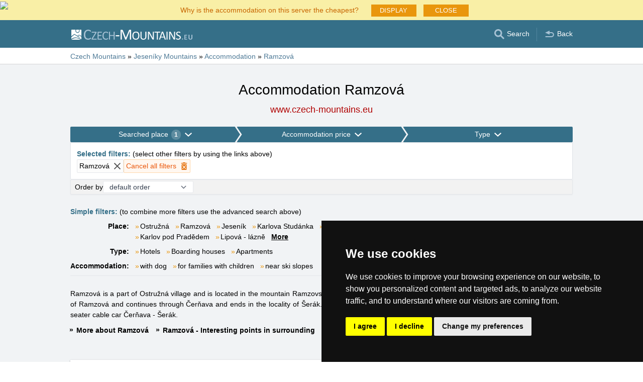

--- FILE ---
content_type: text/html; charset=UTF-8
request_url: https://www.czech-mountains.eu/accommodation/ramzova.htm
body_size: 11009
content:
<!doctype html>
<html >
<head>
	<meta charset="UTF-8">
	<title>Accommodation Ramzová</title>
			<meta name="robots" content="ALL,FOLLOW">
	
		<meta name="viewport" content="width=device-width, user-scalable=no, initial-scale=1.0, maximum-scale=1.0, minimum-scale=1.0">
	
	<meta http-equiv="X-UA-Compatible" content="ie=edge">
	<meta name="theme-color" content="#356f88">
	<meta name="ahrefs-site-verification" content="88086b78404b94e4640deb3c2b7ef46521ec2857e9d5ab54a45c6528ef88622b">
	<meta name="referrer" content="unsafe-url">

	
			<link rel="canonical" href="/accommodation/ramzova.htm">
	
	
			<meta name="csrf-token" content="AQSX7esRMUrlFUZ9aOTeCOLNOfGoqzkrL9ajg0cz">
	 
	
						<meta name='referrer' content='unsafe-url'>
					<meta name='keywords' content='Accommodation, Czech mountains, in Czech mountains, Ramzová, in Ramzová, Hotel, Hotels, Boarding house, Boarding houses, Apartments'>
					<meta name='description' content="Accommodation Ramzová. The database contains direct contacts to owners of accommodation in Ramzová. Reservations are passed without any middleman and commission!"/>
			
	
	
	
	
	
		
		
		
		
		
					<link rel="stylesheet" type="text/css" href="/share/css/design3R.css?v=11">
			<link rel="stylesheet" type="text/css" href="/share/csscolor/cz/color-design3R.css?v=10">
							<link rel="stylesheet" type="text/css" href="/share/css/katalog.css?v=9">
					<link rel="stylesheet" type="text/css" href="/share/css/vypis.css?v=14">
					<link rel="stylesheet" type="text/css" href="/share/csscolor/cz/color-katalog.css?v=9">
					<link rel="stylesheet" type="text/css" href="/share/csscolor/cz/color-vypis.css">
					<link rel="stylesheet" type="text/css" href="/share/imageGalerry/PhotoSwipe/photoswipe.css">
					<link rel="stylesheet" type="text/css" href="/share/imageGalerry/PhotoSwipe/default-skin/default-skin.css">
					<link rel="stylesheet" type="text/css" href="/share/css/jquery.simple-popup.min.css">
					<link rel="stylesheet" type="text/css" href="/share/filter/tailwind.css?v=5">
					<link rel="stylesheet" type="text/css" href="/share/css/list.css">
		
				
					<link rel="stylesheet" type="text/css" href="/share/csscolor/cz/color-browser-update.css">
			<link rel="stylesheet" type="text/css" href="/share/css/browser-update.css">
			<script type="text/javascript" language="javascript" src="/share/js/browser-update.js"></script>
		
		
		<script type="text/javascript">
							window.status = "www.czech-mountains.eu";
										var domainSite = "www.czech-mountains.eu";
					</script>
		<script>
            function tag(key, value) {}
    </script>

					<script  type="text/javascript" src="/share/jquery-3.3.1.min.js"></script>
					<script  type="text/javascript" src="/share/info.js"></script>
					<script  type="text/javascript" src="/share/imageGalerry/PhotoSwipe/photoswipe.min.js"></script>
					<script  type="text/javascript" src="/share/imageGalerry/PhotoSwipe/photoswipe-ui-default.min.js"></script>
					<script  type="text/javascript" src="/share/js/hotel-list-ctrl.js?v=2"></script>
					<script  type="text/javascript" src="/share/js/jquery.simple-popup.min.js"></script>
		
					<script  type="text/javascript" src="/share/briefcase_klient_3R.js?v=1" async></script>
					<script  type="text/javascript" src="/share/js/searchWrap.js" async></script>
		
					<script type="text/javascript" src="/share/filter/main.js?v=5" defer></script>
		
		
		
		
					
	<script type="text/javascript" src="/share/cookies/ep-cookie-consent.js"></script>
</head>

<body class="theme-cz">
<div id="pageLayout">
	<div class="ga"> 
		<!-- České hory - Slovenské hory - Chorvatské - Alpské - Italské --><script type="text/javascript">
document.write ('<img src="https://toplist.cz/dot.asp?id=25729&http='+escape(document.referrer)+'" width="1" height="1" border="0">');
</script><noscript><img src="https://toplist.cz/dot.asp?id=25729" width="1" height="1" border="0"></noscript><img src="https://toplist.sk/dot.asp?id=1048839" width="1" height="1" border="0"><script async src="https://www.googletagmanager.com/gtag/js?id=UA-47158562-3"></script>
<script>
  window.dataLayer = window.dataLayer || [];
  function gtag(){dataLayer.push(arguments);}

  // https://developers.google.com/tag-platform/devguides/consent#gtag.js
  gtag("consent", "default", {
      "ad_storage": epCookieConsent.allowsTargetingCookies() ? "granted" : "denied",
      "analytics_storage": epCookieConsent.allowsTrackingCookies() ? "granted" : "denied"
  });

  gtag('js', new Date());

  gtag('config', 'AW-1071172414');
  gtag('config', 'UA-47158562-3'); // czech-mountains.eu
</script>
<script type="text/plain" cookie-consent="tracking">
	gtag("consent", "update", {"analytics_storage": "granted"});
</script>
<script type="text/plain" cookie-consent="targeting">
    gtag("consent", "update", {"ad_storage": "granted"})
</script>
	</div>
	<div id="page">
											 
			<div class="prmT prmT-wrap">
	<div class="prmT-cont width-limit">
		<a class="prm-text"
		   onclick="event.preventDefault(); document.querySelector('.prm-layer').classList.toggle('block-visible'); document.querySelector('.prm-cont').classList.toggle('block-visible');">Why is the accommodation on this server the cheapest?</a>
		<a class="prm-text mobile"
		   onclick="event.preventDefault(); document.querySelector('.prm-layer').classList.toggle('block-visible'); document.querySelector('.prm-cont').classList.toggle('block-visible');">Why is our server the cheapest?</a>
		<a class="buttonP"
		   onclick="event.preventDefault(); document.querySelector('.prm-layer').classList.toggle('block-visible'); document.querySelector('.prm-cont').classList.toggle('block-visible');">DISPLAY</a>
		<a class="buttonP"
		   onclick="event.preventDefault();document.querySelectorAll('.prmT').forEach((element) => element.classList.add('prmT-unvisible')); setCookie('promoBar', 'hidden', '180')">CLOSE</a>
		<a class="mobile" onclick="event.preventDefault();document.querySelectorAll('.prmT').forEach((element) => element.classList.add('prmT-unvisible')); setCookie('promoBar', 'hidden', '180')">
			<img src="/share/img/prm/krizek-orange.svg" alt="X">
		</a>
	</div>
</div>
			<div class="prm-layer"
	 onclick="event.preventDefault(); document.querySelector('.prm-layer').classList.toggle('block-visible'); document.querySelector('.prm-cont').classList.toggle('block-visible');"></div>
<div class="prm-cont">
	<div class="prm-cont-top"><a
				onclick="event.preventDefault(); document.querySelector('.prm-layer').classList.toggle('block-visible'); document.querySelector('.prm-cont').classList.toggle('block-visible');"></a>
	</div>
	<div class="prm-cont-bottom">
		<div class="prm-cont-top-nadpis">Why is the accommodation on our servers the cheapest?</div>
		<div class="prm-cont-top-text">
			<ul>
				<li><span class="nadpis server-text-color">Always only one offer and no commission</span>
					We do not compare prices from a number of booking sites, we always offer only one price with no commission!
				</li>
				<li><span class="nadpis server-text-color">The presentations are created directly by the property owners</span>
					The offer and price are always provided by the property owner, including discounts and last minute.
				</li>
				<li><span class="nadpis server-text-color">Lowest possible price</span>
					If you find a lower price on other sites, simply ask the owner for a stay at this price.
					<br><br><b>Always inform the owner that you are contacting him via the server
						Czech mountains</b>.</li>
				<li><span class="nadpis server-text-color">Trusted European brand</span>
					Server Czech mountains
					has been operating since 1999, founded by European company eProgress Ltd.
				</li>
				<li><span class="nadpis server-text-color">Wide choice of accommodation</span>
					Projects of eProgress currently represent more than 17 thousand accommodation capacities in the Czech mountains, Slovakia, Croatia, the Alps or Italy.
				</li>
				<li><span class="nadpis server-text-color">Direct contact guest - property owner</span>
					eProgress is the European Union's leading promoter of direct contact between the guest and the property owner - accommodation with no commission.
				</li>
				<li><span class="nadpis server-text-color">Well-arranged sites with high traffic</span>
					During the 26 years server Czech mountains has become modern, user-friendly website, which serve thousands of users every day (no operators, no unnecessary intermediary between you and the property owner).
				</li>
			</ul>
		</div>
	</div>
</div>		
		<div id="header-wrap" class="header-background header-wrap-color">
			<div id="header-1000" class="width-limit">
				<div id="header">
					<div id="header-left">
			<a href="https://www.czech-mountains.eu/" title="Czech Mountains - accommodation without commission"><img src="/share/img/header/cz/logo_EN.svg" onerror="this.onerror=null; this.src='/share/img/header/cz/logo_EN.gif'" alt="Czech Mountains - accommodation without commission" title="Czech Mountains - accommodation without commission" height="20" width="241"></a>
	</div>
<div id="header-right" class="header-background"><ul>
			<li class='searchIcon'><a href='#'><img src='/share/img/menu/cz/search.svg' onerror="this.onerror=null; this.src=''" width='20' height='20' alt=''><span class='media-80less-inline media-60plus-only'> Search</span></a></li><li class='separator header-separator-color '>&nbsp;</li><li class='return-back-icon'><a href='https://www.czech-mountains.eu/jeseniky-en/'><img src='/share/img/header/cz/back.svg' onerror="this.onerror=null; this.src='/share/img/header/cz/back.gif'" width='20' height='20' alt=''><span class='media-60plus-only'> Back</span></a></li>
		</ul></div>
				</div>
			</div>
		</div>

		
					<div id="search-wrap"><form method="get" action="https://www.czech-mountains.eu/search/fulltext" class="search-form width-limit" target="_blank"><div class="search-bar"><input type="text" name="q" value="" title="search" placeholder="Search accommodation and other information" autocomplete="off"><input type="submit" title="Search" value="Search"></div><div class="search-servers-title">SEARCH THROUGH</div><div class="search-often-title">MOST SEARCHED</div><div class="search-servers"><div class="input-container"><input name="serverToSearch" id="all" value="all" class="serversRadio" type="radio" ><label for="all">All servers</label></div><div class="input-container"><input name="serverToSearch" id="ceskehory" value="ceskehory" class="serversRadio" type="radio"  checked ><label for="ceskehory">Czech-Mountains.eu</label></div><div class="input-container"><input name="serverToSearch" id="slovenske" value="slovenske" class="serversRadio" type="radio" ><label for="slovenske">Slovakian-Mountains.eu</label></div><div class="input-container"><input name="serverToSearch" id="chorvatske" value="chorvatske" class="serversRadio" type="radio" ><label for="chorvatske">Croatian-Adriatic.eu</label></div></div><div class="search-often"><div id="queries"><a href="https://www.czech-mountains.eu/accommodation-in-mountains/mountains.html" target="_blank">Accommodation</a><a href="https://www.czech-mountains.eu/cottages/mountains.html" target="_blank">Cottages</a><a href="https://www.czech-mountains.eu/snow-forecast/" target="_blank">Snow</a><a href="https://www.czech-mountains.eu/search/fulltext?q=Webcams&amp;serverToSearch=ceskehory" target="_blank">Webcams</a><a href="https://www.czech-mountains.eu/search/fulltext?q=View+tower&amp;serverToSearch=ceskehory" target="_blank">View tower</a><a href="https://www.czech-mountains.eu/search/fulltext?q=Waterfalls&amp;serverToSearch=ceskehory" target="_blank">Waterfalls</a><a href="https://www.czech-mountains.eu/search/fulltext?q=Weather&amp;serverToSearch=ceskehory" target="_blank">Weather</a></div></div></form></div>
		
		<div id="drobky-wrap" class="drobky-wrap-color">
						<div id="drobky" class="width-limit"
									vocab="http://schema.org/" typeof="BreadcrumbList"
				>
				<span  property="itemListElement" typeof="ListItem">
				<a href="https://www.czech-mountains.eu/"  title="Czech Mountains - accommodation without commission"  property="item" typeof="WebPage"><span property="name">Czech Mountains</span></a>
				<meta property="position" content="1"/>
			</span>
			
			
							<span class="drobky-next">&raquo;</span>
									
			<span  property="itemListElement" typeof="ListItem">
				<a href="https://www.czech-mountains.eu/jeseniky-en/"  property="item" typeof="WebPage"><span property="name">Jeseníky Mountains</span></a>
				<meta property="position" content="2"/>
			</span>
			
			
							<span class="drobky-next">&raquo;</span>
									
			<span  property="itemListElement" typeof="ListItem">
				<a href="/accommodation-in-mountains/jeseniky-en.html"  property="item" typeof="WebPage"><span property="name">Accommodation</span></a>
				<meta property="position" content="3"/>
			</span>
			
			
							<span class="drobky-next">&raquo;</span>
									
			<span  property="itemListElement" typeof="ListItem">
				<a href="/accommodation/ramzova.htm"  property="item" typeof="WebPage"><span property="name">Ramzová</span></a>
				<meta property="position" content="4"/>
			</span>
			
			
				</div>
					</div>

				<div id="content-wrap" class="">
						    <div id="content" class="width-limit">
                <div id="nadpis-wrap">
            <div id="nadpis" class="width-limit">
                <h1>Accommodation Ramzová</h1>
            </div>
            <div class="top-links">
            <a href="https://www.czech-mountains.eu" target="_blank" class="adresa" title="Czech Mountains - accommodation without commission">
            www.czech-mountains.eu
        </a>
    </div>
        </div>
                <div id="filter-form" class="min-h-[100px] mb-6 shadow-sm" data-locale="en" data-filters='{"action":"\/accommodation\/ramzova.htm","hiddenInputs":[{"name":"mutace","value":"gb"},{"name":"hory","value":"jeseniky-en"}],"categories":{"location":{"id":"location","countSelected":1,"areas":[{"region":{"name":"Area Hrub\u00fd Jesen\u00edk Mountains","key":8},"cities":[{"id":"2843","seostring":"bridlicna","name":"B\u0159idli\u010dn\u00e1","isTop":false},{"id":"1076","seostring":"ceska-ves","name":"\u010cesk\u00e1 Ves","isTop":false},{"id":"577","seostring":"hanusovice","name":"Hanu\u0161ovice","isTop":false},{"id":"57","seostring":"jesenik","name":"Jesen\u00edk","isTop":false},{"id":"58","seostring":"karlov-pod-pradedem","name":"Karlov pod Prad\u011bdem","isTop":true},{"id":"281","seostring":"karlova-studanka","name":"Karlova Stud\u00e1nka","isTop":true},{"id":"61","seostring":"lipova-lazne","name":"Lipov\u00e1 - l\u00e1zn\u011b","isTop":true},{"id":"675","seostring":"ludvikov-pod-pradedem","name":"Ludv\u00edkov pod Prad\u011bdem","isTop":false},{"id":"96","seostring":"mala-moravka","name":"Mal\u00e1 Mor\u00e1vka","isTop":true},{"id":"216","seostring":"ostruzna","name":"Ostru\u017en\u00e1","isTop":true},{"id":"2276","seostring":"petrov-nad-desnou","name":"Petrov nad Desnou","isTop":false},{"id":"202","seostring":"ramzova","name":"Ramzov\u00e1","isTop":true},{"id":"200","seostring":"rymarov","name":"R\u00fdma\u0159ov","isTop":false},{"id":"366","seostring":"sucha-rudna","name":"Such\u00e1 Rudn\u00e1","isTop":false},{"id":"67","seostring":"sumperk","name":"\u0160umperk","isTop":false},{"id":"271","seostring":"svetla-hora","name":"Sv\u011btl\u00e1 Hora","isTop":false},{"id":"245","seostring":"velke-losiny","name":"Velk\u00e9 Losiny","isTop":true},{"id":"3100","seostring":"vikyrovice","name":"Vik\u00fd\u0159ovice","isTop":false},{"id":"610","seostring":"vojtiskov","name":"Vojt\u00ed\u0161kov","isTop":false},{"id":"234","seostring":"vrbno-pod-pradedem","name":"Vrbno pod Prad\u011bdem","isTop":true}]},{"region":{"name":"Area Rychleby Mountains, Kralick\u00fd Sn\u011b\u017en\u00edk","key":7},"cities":[{"id":"54","seostring":"cerna-voda","name":"\u010cern\u00e1 Voda","isTop":true},{"id":"856","seostring":"cervena-voda","name":"\u010cerven\u00e1 Voda","isTop":false},{"id":"1244","seostring":"dolni-morava","name":"Doln\u00ed Morava","isTop":true},{"id":"576","seostring":"hanusovice","name":"Hanu\u0161ovice","isTop":false},{"id":"2047","seostring":"moravsky-karlov","name":"Moravsk\u00fd Karlov","isTop":false},{"id":"2653","seostring":"nova-seninka","name":"Nov\u00e1 Seninka","isTop":false},{"id":"254","seostring":"vojtiskov","name":"Vojt\u00ed\u0161kov","isTop":false}]},{"region":{"name":"Area N\u00edzk\u00fd Jesen\u00edk Mountains","key":6},"cities":[{"id":"2842","seostring":"bridlicna","name":"B\u0159idli\u010dn\u00e1","isTop":false},{"id":"315","seostring":"rymarov","name":"R\u00fdma\u0159ov","isTop":true}]}],"place":{"selected":"ramzova"},"selected":[{"key":"place","value":"ramzova","text":"Ramzov\u00e1","defaultValue":null}],"nav":{"long":"Searched place","short":"Location"},"placeholder":"Search location","noResultsFor":"No results for "},"price":{"id":"price","countSelected":0,"label":"Price of bed without boarding","priceFrom":{"label":"From","type":"select","options":[{"text":"unlimited","value":0},{"text":"From 100 CZK","value":100},{"text":"From 200 CZK","value":200},{"text":"From 300 CZK","value":300},{"text":"From 400 CZK","value":400},{"text":"From 500 CZK","value":500},{"text":"From 600 CZK","value":600},{"text":"From 800 CZK","value":800},{"text":"From 1000 CZK","value":1000},{"text":"From 1200 CZK","value":1200},{"text":"From 1500 CZK","value":1500}],"name":"cena1luzko_od","id":"priceFrom","selected":{"text":"unlimited","value":0}},"priceTo":{"label":"To","type":"select","options":[{"text":"unlimited","value":0},{"text":"To 100 CZK","value":100},{"text":"To 200 CZK","value":200},{"text":"To 300 CZK","value":300},{"text":"To 400 CZK","value":400},{"text":"To 500 CZK","value":500},{"text":"To 600 CZK","value":600},{"text":"To 800 CZK","value":800},{"text":"To 1000 CZK","value":1000},{"text":"To 1200 CZK","value":1200},{"text":"To 1500 CZK","value":1500}],"name":"cena1luzko_do","id":"priceTo","selected":{"text":"unlimited","value":0}},"nav":{"long":"Accommodation price","short":"Price"},"season":{"label":"Season","type":"select","options":[{"text":"off season","value":"mimo"},{"text":"summer","value":"leto"},{"text":"winter","value":"zima"}],"name":"sezona","id":"season","selected":{"text":"winter","value":"zima"}},"selected":[]},"type":{"id":"type","countSelected":0,"accommodationTypes":{"label":"Type","checkboxes":[{"label":"Hotel","value":1},{"label":"Apartments","value":8},{"label":"Mountain cottage","value":6},{"label":"Recreation centre","value":5},{"label":"Private accommodation","value":10},{"label":"Boarding house","value":2},{"label":"Cottage","value":7},{"label":"Autocamping","value":9}],"checked":[]},"accommodationWith":{"checkboxes":[{"label":"Accommodation with dog","value":1},{"label":"Accommodation with indoor pool","value":2},{"label":"Accommodation with outdoor pool","value":3},{"label":"Family friendly accommodation","value":4},{"label":"Wellness accommodation","value":5},{"label":"Accommodation near ski slopes","value":6}],"checked":[]},"selected":[],"nav":{"long":"Type","short":"Type"}}},"footer":{"orderBy":{"label":"Order by","options":[{"value":"default-desc","text":"default order"},{"value":"misto-asc","text":"place A-Z"},{"value":"misto-desc","text":"place Z-A"},{"value":"druh-asc","text":"type"},{"value":"cena-asc","text":"from cheapest"},{"value":"cena-desc","text":"most expensive first"},{"value":"kapacita-asc","text":"capacity"}],"selected":"default-desc"}},"filterDescription":"Click on the above filters to finding your favorite accommodation in Jesen\u00edky Mountains","isSimpleView":false,"enabledPrefetch":true,"urlPrefetch":"\/accommodation\/count","buttons":{"cancel":{"short":"Cancel filters","long":"Cancel all filters"},"clear":"Clear","showResults":"Show results","searchAccommodation":"Search accommodation"},"selectedFilters":{"items":[{"key":"place","value":"ramzova","text":"Ramzov\u00e1","defaultValue":null}],"label":"Selected filters","secondaryLabel":"select other filters by using the links above"}}'>
		<div id="filter-skeleton" class="h-full w-full shadow-sm rounded-sm border-1">
			<div class="flex animate-pulse gap-px">
				<div class="grow bg-gray-400 h-8 rounded-sm"></div>
				<div class="grow bg-gray-400 h-8 rounded-sm"></div>
				<div class="grow bg-gray-400 h-8 rounded-sm"></div>
			</div>
			<div class="rounded-sm border border-gray-200 bg-white h-10"></div>
			<div class="rounded-sm border border-gray-200 bg-[#f2f2f2] h-8"></div>
		</div>
	</div>

	<script>
		function showMore(event) {
			event.preventDefault();
			const list = document.getElementById(event.target.dataset.key);
			list.lastChild.remove();
			list.childNodes.forEach((item) => item.classList.remove('hidden'));
		}
	</script>
	<nav class="border-b pb-2 grid sm:grid-cols-[auto_1fr] gap-x-3 gap-y-2">
		<p class="sm:col-span-2">
			<span class="font-bold text-skin-primary">Simple filters:</span> (to combine more filters use the advanced search above)
		</p>
							<div class="font-semibold shrink-0 sm:text-right">Place:</div><div class="inline-flex flex-wrap" id="place"><div class="flex-none before:mr-0.5 before:text-[#e9960c] before:content-['»'] "><a class="whitespace-nowrap mr-3" href="/accommodation/ostruzna.htm">Ostružná</a></div><div class="flex-none before:mr-0.5 before:text-[#e9960c] before:content-['»'] "><a class="whitespace-nowrap mr-3" href="/accommodation/ramzova.htm">Ramzová</a></div><div class="flex-none before:mr-0.5 before:text-[#e9960c] before:content-['»'] "><a class="whitespace-nowrap mr-3" href="/accommodation/jesenik.htm">Jeseník</a></div><div class="flex-none before:mr-0.5 before:text-[#e9960c] before:content-['»'] "><a class="whitespace-nowrap mr-3" href="/accommodation/karlova-studanka.htm">Karlova Studánka</a></div><div class="flex-none before:mr-0.5 before:text-[#e9960c] before:content-['»'] "><a class="whitespace-nowrap mr-3" href="/accommodation/sumperk.htm">Šumperk</a></div><div class="flex-none before:mr-0.5 before:text-[#e9960c] before:content-['»'] "><a class="whitespace-nowrap mr-3" href="/accommodation/velke-losiny.htm">Velké Losiny</a></div><div class="flex-none before:mr-0.5 before:text-[#e9960c] before:content-['»'] "><a class="whitespace-nowrap mr-3" href="/accommodation/dolni-morava.htm">Dolní Morava</a></div><div class="flex-none before:mr-0.5 before:text-[#e9960c] before:content-['»'] "><a class="whitespace-nowrap mr-3" href="/accommodation/ceska-ves.htm">Česká Ves</a></div><div class="flex-none before:mr-0.5 before:text-[#e9960c] before:content-['»'] "><a class="whitespace-nowrap mr-3" href="/accommodation/karlov-pod-pradedem.htm">Karlov pod Pradědem</a></div><div class="flex-none before:mr-0.5 before:text-[#e9960c] before:content-['»'] "><a class="whitespace-nowrap mr-3" href="/accommodation/lipova-lazne.htm">Lipová - lázně</a></div><div class="flex-none before:mr-0.5 before:text-[#e9960c] before:content-['»'] hidden"><a class="whitespace-nowrap mr-3" href="/accommodation/ludvikov-pod-pradedem.htm">Ludvíkov pod Pradědem</a></div><div class="flex-none before:mr-0.5 before:text-[#e9960c] before:content-['»'] hidden"><a class="whitespace-nowrap mr-3" href="/accommodation/mala-moravka.htm">Malá Morávka</a></div><div class="flex-none before:mr-0.5 before:text-[#e9960c] before:content-['»'] hidden"><a class="whitespace-nowrap mr-3" href="/accommodation/petrov-nad-desnou.htm">Petrov nad Desnou</a></div><div class="flex-none before:mr-0.5 before:text-[#e9960c] before:content-['»'] hidden"><a class="whitespace-nowrap mr-3" href="/accommodation/rymarov.htm">Rýmařov</a></div><div class="flex-none before:mr-0.5 before:text-[#e9960c] before:content-['»'] hidden"><a class="whitespace-nowrap mr-3" href="/accommodation/sucha-rudna.htm">Suchá Rudná</a></div><div class="flex-none before:mr-0.5 before:text-[#e9960c] before:content-['»'] hidden"><a class="whitespace-nowrap mr-3" href="/accommodation/svetla-hora.htm">Světlá Hora</a></div><div class="flex-none before:mr-0.5 before:text-[#e9960c] before:content-['»'] hidden"><a class="whitespace-nowrap mr-3" href="/accommodation/vikyrovice.htm">Vikýřovice</a></div><div class="flex-none before:mr-0.5 before:text-[#e9960c] before:content-['»'] hidden"><a class="whitespace-nowrap mr-3" href="/accommodation/vrbno-pod-pradedem.htm">Vrbno pod Pradědem</a></div><div class="flex-none before:mr-0.5 before:text-[#e9960c] before:content-['»'] hidden"><a class="whitespace-nowrap mr-3" href="/accommodation/cerna-voda.htm">Černá Voda</a></div><div class="flex-none before:mr-0.5 before:text-[#e9960c] before:content-['»'] hidden"><a class="whitespace-nowrap mr-3" href="/accommodation/cervena-voda.htm">Červená Voda</a></div><div class="flex-none before:mr-0.5 before:text-[#e9960c] before:content-['»'] hidden"><a class="whitespace-nowrap mr-3" href="/accommodation/hanusovice.htm">Hanušovice</a></div><div class="flex-none before:mr-0.5 before:text-[#e9960c] before:content-['»'] hidden"><a class="whitespace-nowrap mr-3" href="/accommodation/moravsky-karlov.htm">Moravský Karlov</a></div><div class="flex-none before:mr-0.5 before:text-[#e9960c] before:content-['»'] hidden"><a class="whitespace-nowrap mr-3" href="/accommodation/nova-seninka.htm">Nová Seninka</a></div><div class="flex-none before:mr-0.5 before:text-[#e9960c] before:content-['»'] hidden"><a class="whitespace-nowrap mr-3" href="/accommodation/vojtiskov.htm">Vojtíškov</a></div><div class="flex-none before:mr-0.5 before:text-[#e9960c] before:content-['»'] hidden"><a class="whitespace-nowrap mr-3" href="/accommodation/bridlicna.htm">Břidličná</a></div><div class="flex-none"><a href="#" onClick="showMore(event)" class="underline font-semibold"
						   data-key="place">More</a></div></div><div class="font-semibold shrink-0 sm:text-right">Type:</div><div class="inline-flex flex-wrap" id="type"><div class="flex-none before:mr-0.5 before:text-[#e9960c] before:content-['»'] "><a class="whitespace-nowrap mr-3" href="/hotels-en/ramzova.htm">Hotels</a></div><div class="flex-none before:mr-0.5 before:text-[#e9960c] before:content-['»'] "><a class="whitespace-nowrap mr-3" href="/boarding-houses/ramzova.htm">Boarding houses</a></div><div class="flex-none before:mr-0.5 before:text-[#e9960c] before:content-['»'] "><a class="whitespace-nowrap mr-3" href="/apartments/ramzova.htm">Apartments</a></div></div><div class="font-semibold shrink-0 sm:text-right">Accommodation:</div><div class="inline-flex flex-wrap" id="accommodation"><div class="flex-none before:mr-0.5 before:text-[#e9960c] before:content-['»'] "><a class="whitespace-nowrap mr-3" href="/type-of-accommodation/with-dog/ramzova.htm">with dog</a></div><div class="flex-none before:mr-0.5 before:text-[#e9960c] before:content-['»'] "><a class="whitespace-nowrap mr-3" href="/type-of-accommodation/family-friendly/ramzova.htm">for families with children</a></div><div class="flex-none before:mr-0.5 before:text-[#e9960c] before:content-['»'] "><a class="whitespace-nowrap mr-3" href="/type-of-accommodation/near-ski-slope/ramzova.htm">near ski slopes</a></div></div>
					</nav>

        
        
                                    <div id="popis">
    <div class="popis-text">
        Ramzová is a part of Ostružná village and is located in the mountain Ramzovské sedlo. The Ramzová ski area is located here, which starts in the settlement of Ramzová and continues through Čerňava and ends in the locality of Šerák. In the area there is a two-seater cable car Ramzová - Čerňava and a single-seater cable car Čerňava - Šerák.
    </div>
            <a href="https://ramzova.czech-mountains.eu/" class="a-text" target="_blank">
            More about Ramzová
        </a>
            <a href="/guide/ramzova.html" class="a-text" target="_blank">
            Ramzová - Interesting points in surrounding
        </a>
    </div>

                            <section>
                            <div class="hotellist-start-margin"></div>


	<div class="hoteldiv" id="hotel204"
		 	><div class="left-left"><a href="https://www.czech-mountains.eu/accommodation/mountain-hotel-skiland-ostruzna.html"  class="hotel">Hotel Skiland Ostružná ***s
				</a><div class="hotel-misto mobil"><a class="hotel-misto-cell" href="https://www.czech-mountains.eu/hotels-en/ostruzna.htm" target="_blank" title="Accommodation Hotels Ostružná"><b>Hotel, </b></a><a class="hotel-misto-cell" href="https://www.czech-mountains.eu/accommodation/ostruzna.htm" target="_blank" title="Accommodation Ostružná"><b>Ostružná</b></a></div><div class="left-part"><a href="https://www.czech-mountains.eu/accommodation/mountain-hotel-skiland-ostruzna.html" ><img src="https://www.czech-mountains.eu/objekty/data/hotely/hotel-skiland/imagec.jpg" border="0" alt="Hotel Skiland Ostružná ***s" title="Hotel Skiland Ostružná ***s" loading="lazy"></a></div><div class="hotel-misto desktop"><span class="hotel-misto-cell"><nobr>Type:</nobr></span><a href="https://www.czech-mountains.eu/hotels-en/ostruzna.htm" target="_blank" title="Accommodation Hotels Ostružná"	class="hotel-misto-cell"><b>Hotel</b></a></div><div class="hotel-misto desktop"><span class="hotel-misto-cell">Place: </span><a href="https://www.czech-mountains.eu/accommodation/ostruzna.htm" target="_blank" class="hotel-misto-cell" title="Accommodation Ostružná"><b>Ostružná</b></a></div><div class="right-bottom-part"><div class="hotel-popis">
								Mountain village on the main railway Brno - Jeseník, near the saddle Ramzovske sedlo. Ramzová, Petříkov and Ostružná
									<span class="hotel-ajax-tecky">&hellip; </span><span class="hotel-ajax-cely-popis"><a href="#">More »</a></span><span class="hotel-ajax-popis"> are connected to the one recreational area, with easy access to dowhill and cross-country skiing possibilities, but also hiking and cycling tracks.</span></div><div class="ikony-4-box"><div class="ikony-4"><a class="button left" href="https://www.czech-mountains.eu/accommodation/mountain-hotel-skiland-ostruzna.html"  title="Hotel Skiland Ostružná ***s">Complete presentation</a></div></div></div><div class="ikony-3a"><div class="ikony-3a-cell"><img src="https://www.czech-mountains.eu/share/img/list/cz/list-kapacita.svg" class="ico-cena2">
				41 beds
			</div><div class="ikony-3a-cell"><img src="https://www.czech-mountains.eu/share/img/list/cz/list-animal.svg" class="ico-cena2">
					allowed
				</div><div class="ikony-3a-cell"><a target="_blank" href="https://www.czech-mountains.eu/webcam/ramzova-serak.html"><img src="https://www.czech-mountains.eu/share/img/list/cz/list-kamera.svg" class="ico-cena2">
						Camera
					</a></div><div class="ikony-3a-cell"><a href="https://www.czech-mountains.eu/weather/ostruzna.html" target="_blank"><img src="https://www.czech-mountains.eu/share/img/list/cz/list-pocasi.svg" class="ico-cena2">
						Weather
					</a></div></div></div><div class="right-right"><div class="ikony-3"><div class="ikony-3-cell"><span class="ikony-3-ico"><a href="javascript:ShowMap(&#039;https://www.czech-mountains.eu/objekty/map.php?mutace=gb&amp;id=204&#039;,750,585)"><img src="https://www.czech-mountains.eu/share/img/list/cz/list-mapa.svg" class="ico-cena2"></a></span><span class="ikony-3-popis"><a href="javascript:ShowMap(&#039;https://www.czech-mountains.eu/objekty/map.php?mutace=gb&amp;id=204&#039;,750,585)">Map</a></span></div><div class="ikony-3-cell"><span class="ikony-3-ico"><img src="https://www.czech-mountains.eu/share/img/list/cz/list-kapacita.svg" class="ico-cena2"></span><span class="ikony-3-popis">41 beds</span></div><div class="ikony-3-cell"><span class="ikony-3-ico"><img src="https://www.czech-mountains.eu/share/img/list/cz/list-animal.svg" class="ico-cena2"></span><span class="ikony-3-popis">allowed</span></div><div class="ikony-3-cell"><span class="ikony-3-ico"><a target="_blank" href="https://www.czech-mountains.eu/webcam/ramzova-serak.html"><img src="https://www.czech-mountains.eu/share/img/list/cz/list-kamera.svg" class="ico-cena2"></a></span><span class="ikony-3-popis"><a target="_blank" href="https://www.czech-mountains.eu/webcam/ramzova-serak.html">Camera</a></span></div><div class="ikony-3-cell"><span class="ikony-3-ico"><a href="https://www.czech-mountains.eu/weather/ostruzna.html" target="_blank"><img src="https://www.czech-mountains.eu/share/img/list/cz/list-pocasi.svg" class="ico-cena2"></a></span><span class="ikony-3-popis"><a href="https://www.czech-mountains.eu/weather/ostruzna.html" target="_blank">Weather</a></span></div></div></div></div><div class="hotel-cena hotel-ikonky"><div class="ikony-2"><div class="ikony-2-cell">Price per bed per night approx.: </div><div class="ikony-2-cell"><img src="https://www.czech-mountains.eu/share/img/list/cz/list-cena_mimo.svg" class="ico-cena"><b>569 CZK</b><nobr> with breakfast</nobr></div><div class="ikony-2-cell"><img src="https://www.czech-mountains.eu/share/img/list/cz/list-cena_leto.svg" class="ico-cena"><b>728 CZK</b><nobr> with breakfast</nobr></div><div class="ikony-2-cell"><img src="https://www.czech-mountains.eu/share/img/list/cz/list-cena_zima.svg" class="ico-cena"><b>684 CZK</b><nobr> with breakfast</nobr></div></div></div><div class="hotel-snow">
			Ostružná  -  <b>80 - 140 cm</b> snow pack, Type of snow: artificial
		</div><div class="hotel-footer"><div class="hotel-footer-cell"><b>Fast navigation</b></div><div class="hotel-footer-cell"><a href="javascript:showMorePhotos(&#039;hotel-skiland&#039;,&#039;222222222222222222222222222222&#039;,1,204)">More photos »</a></div><div class="hotel-footer-cell"><a href="javascript:sendRequestCenik(204, &#039;gb&#039;, &#039;&#039;);">Detailed pricelist »</a></div><div class="hotel-footer-cell"><a href="https://www.czech-mountains.eu/accommodation/mountain-hotel-skiland-ostruzna.html"  title="Hotel Skiland Ostružná ***s">Complete presentation»</a></div></div><div class="hoteldiv" id="hotel15532"
		 	><div class="left-left"><a href="https://www.czech-mountains.eu/accommodation/apartments-skiland-ostruzna.html"  class="hotel">Apartments Skiland Ostružná
				</a><div class="hotel-misto mobil"><a class="hotel-misto-cell" href="https://www.czech-mountains.eu/apartments/ostruzna.htm" target="_blank" title="Accommodation Apartments Ostružná"><b>Apartments, </b></a><a class="hotel-misto-cell" href="https://www.czech-mountains.eu/accommodation/ostruzna.htm" target="_blank" title="Accommodation Ostružná"><b>Ostružná</b></a></div><div class="left-part"><a href="https://www.czech-mountains.eu/accommodation/apartments-skiland-ostruzna.html" ><img src="https://www.czech-mountains.eu/objekty/data/hotely/apartmany-skiland/imagec.jpg" border="0" alt="Apartments Skiland Ostružná" title="Apartments Skiland Ostružná" loading="lazy"></a></div><div class="hotel-misto desktop"><span class="hotel-misto-cell"><nobr>Type:</nobr></span><a href="https://www.czech-mountains.eu/apartments/ostruzna.htm" target="_blank" title="Accommodation Apartments Ostružná"	class="hotel-misto-cell"><b>Apartments</b></a></div><div class="hotel-misto desktop"><span class="hotel-misto-cell">Place: </span><a href="https://www.czech-mountains.eu/accommodation/ostruzna.htm" target="_blank" class="hotel-misto-cell" title="Accommodation Ostružná"><b>Ostružná</b></a></div><div class="right-bottom-part"><div class="hotel-popis">
								Mountain village on the main railway Brno - Jeseník, near the saddle Ramzovske sedlo. Ramzová, Petříkov and Ostružná
									<span class="hotel-ajax-tecky">&hellip; </span><span class="hotel-ajax-cely-popis"><a href="#">More »</a></span><span class="hotel-ajax-popis"> are connected to the one recreational area, with easy access to dowhill and cross-country skiing possibilities, but also hiking and cycling tracks.</span></div><div class="ikony-4-box"><div class="ikony-4"><a class="button left" href="https://www.czech-mountains.eu/accommodation/apartments-skiland-ostruzna.html"  title="Apartments Skiland Ostružná">Complete presentation</a></div></div></div><div class="ikony-3a"><div class="ikony-3a-cell"><img src="https://www.czech-mountains.eu/share/img/list/cz/list-kapacita.svg" class="ico-cena2">
				7 beds
			</div><div class="ikony-3a-cell"><img src="https://www.czech-mountains.eu/share/img/list/cz/list-animal.svg" class="ico-cena2">
					allowed
				</div><div class="ikony-3a-cell"><a target="_blank" href="https://www.czech-mountains.eu/webcam/ramzova-serak.html"><img src="https://www.czech-mountains.eu/share/img/list/cz/list-kamera.svg" class="ico-cena2">
						Camera
					</a></div><div class="ikony-3a-cell"><a href="https://www.czech-mountains.eu/weather/ostruzna.html" target="_blank"><img src="https://www.czech-mountains.eu/share/img/list/cz/list-pocasi.svg" class="ico-cena2">
						Weather
					</a></div></div></div><div class="right-right"><div class="ikony-3"><div class="ikony-3-cell"><span class="ikony-3-ico"><a href="javascript:ShowMap(&#039;https://www.czech-mountains.eu/objekty/map.php?mutace=gb&amp;id=15532&#039;,750,585)"><img src="https://www.czech-mountains.eu/share/img/list/cz/list-mapa.svg" class="ico-cena2"></a></span><span class="ikony-3-popis"><a href="javascript:ShowMap(&#039;https://www.czech-mountains.eu/objekty/map.php?mutace=gb&amp;id=15532&#039;,750,585)">Map</a></span></div><div class="ikony-3-cell"><span class="ikony-3-ico"><img src="https://www.czech-mountains.eu/share/img/list/cz/list-kapacita.svg" class="ico-cena2"></span><span class="ikony-3-popis">7 beds</span></div><div class="ikony-3-cell"><span class="ikony-3-ico"><img src="https://www.czech-mountains.eu/share/img/list/cz/list-animal.svg" class="ico-cena2"></span><span class="ikony-3-popis">allowed</span></div><div class="ikony-3-cell"><span class="ikony-3-ico"><a target="_blank" href="https://www.czech-mountains.eu/webcam/ramzova-serak.html"><img src="https://www.czech-mountains.eu/share/img/list/cz/list-kamera.svg" class="ico-cena2"></a></span><span class="ikony-3-popis"><a target="_blank" href="https://www.czech-mountains.eu/webcam/ramzova-serak.html">Camera</a></span></div><div class="ikony-3-cell"><span class="ikony-3-ico"><a href="https://www.czech-mountains.eu/weather/ostruzna.html" target="_blank"><img src="https://www.czech-mountains.eu/share/img/list/cz/list-pocasi.svg" class="ico-cena2"></a></span><span class="ikony-3-popis"><a href="https://www.czech-mountains.eu/weather/ostruzna.html" target="_blank">Weather</a></span></div></div></div></div><div class="hotel-cena hotel-ikonky"><div class="ikony-2"><div class="ikony-2-cell">Price per bed per night approx.: </div><div class="ikony-2-cell"><img src="https://www.czech-mountains.eu/share/img/list/cz/list-cena_mimo.svg" class="ico-cena"><b>510 CZK</b><nobr> without boarding</nobr></div><div class="ikony-2-cell"><img src="https://www.czech-mountains.eu/share/img/list/cz/list-cena_leto.svg" class="ico-cena"><b>615 CZK</b><nobr> without boarding</nobr></div><div class="ikony-2-cell"><img src="https://www.czech-mountains.eu/share/img/list/cz/list-cena_zima.svg" class="ico-cena"><b>680 CZK</b><nobr> without boarding</nobr></div></div></div><div class="hotel-snow">
			Ostružná  -  <b>80 - 140 cm</b> snow pack, Type of snow: artificial
		</div><div class="hotel-footer"><div class="hotel-footer-cell"><b>Fast navigation</b></div><div class="hotel-footer-cell"><a href="javascript:showMorePhotos(&#039;apartmany-skiland&#039;,&#039;222222222222222222222222222222&#039;,1,15532)">More photos »</a></div><div class="hotel-footer-cell"><a href="javascript:sendRequestCenik(15532, &#039;gb&#039;, &#039;&#039;);">Detailed pricelist »</a></div><div class="hotel-footer-cell"><a href="https://www.czech-mountains.eu/accommodation/apartments-skiland-ostruzna.html"  title="Apartments Skiland Ostružná">Complete presentation»</a></div></div><div class="hoteldiv" id="hotel15531"
		 	><div class="left-left"><a href="https://www.czech-mountains.eu/accommodation/guesthouse-skiland-ostruzna.html"  class="hotel">Guesthouse Skiland Ostružná
				</a><div class="hotel-misto mobil"><a class="hotel-misto-cell" href="https://www.czech-mountains.eu/boarding-houses/ostruzna.htm" target="_blank" title="Accommodation Boarding houses Ostružná"><b>Boarding house, </b></a><a class="hotel-misto-cell" href="https://www.czech-mountains.eu/accommodation/ostruzna.htm" target="_blank" title="Accommodation Ostružná"><b>Ostružná</b></a></div><div class="left-part"><a href="https://www.czech-mountains.eu/accommodation/guesthouse-skiland-ostruzna.html" ><img src="https://www.czech-mountains.eu/objekty/data/hotely/penzion-skiland/imagec.jpg" border="0" alt="Guesthouse Skiland Ostružná" title="Guesthouse Skiland Ostružná" loading="lazy"></a></div><div class="hotel-misto desktop"><span class="hotel-misto-cell"><nobr>Type:</nobr></span><a href="https://www.czech-mountains.eu/boarding-houses/ostruzna.htm" target="_blank" title="Accommodation Boarding houses Ostružná"	class="hotel-misto-cell"><b>Boarding house</b></a></div><div class="hotel-misto desktop"><span class="hotel-misto-cell">Place: </span><a href="https://www.czech-mountains.eu/accommodation/ostruzna.htm" target="_blank" class="hotel-misto-cell" title="Accommodation Ostružná"><b>Ostružná</b></a></div><div class="right-bottom-part"><div class="hotel-popis">
								Mountain village on the main railway Brno - Jeseník, near the saddle Ramzovske sedlo. Ramzová, Petříkov and Ostružná
									<span class="hotel-ajax-tecky">&hellip; </span><span class="hotel-ajax-cely-popis"><a href="#">More »</a></span><span class="hotel-ajax-popis"> are connected to the one recreational area, with easy access to dowhill and cross-country skiing possibilities, but also hiking and cycling tracks.</span></div><div class="ikony-4-box"><div class="ikony-4"><a class="button left" href="https://www.czech-mountains.eu/accommodation/guesthouse-skiland-ostruzna.html"  title="Guesthouse Skiland Ostružná">Complete presentation</a></div></div></div><div class="ikony-3a"><div class="ikony-3a-cell"><img src="https://www.czech-mountains.eu/share/img/list/cz/list-kapacita.svg" class="ico-cena2">
				80 beds
			</div><div class="ikony-3a-cell"><img src="https://www.czech-mountains.eu/share/img/list/cz/list-animal.svg" class="ico-cena2">
					allowed
				</div><div class="ikony-3a-cell"><a target="_blank" href="https://www.czech-mountains.eu/webcam/ramzova-serak.html"><img src="https://www.czech-mountains.eu/share/img/list/cz/list-kamera.svg" class="ico-cena2">
						Camera
					</a></div><div class="ikony-3a-cell"><a href="https://www.czech-mountains.eu/weather/ostruzna.html" target="_blank"><img src="https://www.czech-mountains.eu/share/img/list/cz/list-pocasi.svg" class="ico-cena2">
						Weather
					</a></div></div></div><div class="right-right"><div class="ikony-3"><div class="ikony-3-cell"><span class="ikony-3-ico"><a href="javascript:ShowMap(&#039;https://www.czech-mountains.eu/objekty/map.php?mutace=gb&amp;id=15531&#039;,750,585)"><img src="https://www.czech-mountains.eu/share/img/list/cz/list-mapa.svg" class="ico-cena2"></a></span><span class="ikony-3-popis"><a href="javascript:ShowMap(&#039;https://www.czech-mountains.eu/objekty/map.php?mutace=gb&amp;id=15531&#039;,750,585)">Map</a></span></div><div class="ikony-3-cell"><span class="ikony-3-ico"><img src="https://www.czech-mountains.eu/share/img/list/cz/list-kapacita.svg" class="ico-cena2"></span><span class="ikony-3-popis">80 beds</span></div><div class="ikony-3-cell"><span class="ikony-3-ico"><img src="https://www.czech-mountains.eu/share/img/list/cz/list-animal.svg" class="ico-cena2"></span><span class="ikony-3-popis">allowed</span></div><div class="ikony-3-cell"><span class="ikony-3-ico"><a target="_blank" href="https://www.czech-mountains.eu/webcam/ramzova-serak.html"><img src="https://www.czech-mountains.eu/share/img/list/cz/list-kamera.svg" class="ico-cena2"></a></span><span class="ikony-3-popis"><a target="_blank" href="https://www.czech-mountains.eu/webcam/ramzova-serak.html">Camera</a></span></div><div class="ikony-3-cell"><span class="ikony-3-ico"><a href="https://www.czech-mountains.eu/weather/ostruzna.html" target="_blank"><img src="https://www.czech-mountains.eu/share/img/list/cz/list-pocasi.svg" class="ico-cena2"></a></span><span class="ikony-3-popis"><a href="https://www.czech-mountains.eu/weather/ostruzna.html" target="_blank">Weather</a></span></div></div></div></div><div class="hotel-cena hotel-ikonky"><div class="ikony-2"><div class="ikony-2-cell">Price per bed per night approx.: </div><div class="ikony-2-cell"><img src="https://www.czech-mountains.eu/share/img/list/cz/list-cena_mimo.svg" class="ico-cena"><b>330 CZK</b><nobr> without boarding</nobr></div><div class="ikony-2-cell"><img src="https://www.czech-mountains.eu/share/img/list/cz/list-cena_leto.svg" class="ico-cena"><b>400 CZK</b><nobr> without boarding</nobr></div><div class="ikony-2-cell"><img src="https://www.czech-mountains.eu/share/img/list/cz/list-cena_zima.svg" class="ico-cena"><b>440 CZK</b><nobr> without boarding</nobr></div></div></div><div class="hotel-snow">
			Ostružná  -  <b>80 - 140 cm</b> snow pack, Type of snow: artificial
		</div><div class="hotel-footer"><div class="hotel-footer-cell"><b>Fast navigation</b></div><div class="hotel-footer-cell"><a href="javascript:showMorePhotos(&#039;penzion-skiland&#039;,&#039;222222222222222222222222222222&#039;,1,15531)">More photos »</a></div><div class="hotel-footer-cell"><a href="javascript:sendRequestCenik(15531, &#039;gb&#039;, &#039;&#039;);">Detailed pricelist »</a></div><div class="hotel-footer-cell"><a href="https://www.czech-mountains.eu/accommodation/guesthouse-skiland-ostruzna.html"  title="Guesthouse Skiland Ostružná">Complete presentation»</a></div></div>
	<div class="pswp" tabindex="-1" role="dialog" aria-hidden="true">
	<div class="pswp__bg"></div>
	<div class="pswp__scroll-wrap">
		<div class="pswp__container">
			<div class="pswp__item"></div>
			<div class="pswp__item"></div>
			<div class="pswp__item"></div>
		</div>
		<div class="pswp__ui pswp__ui--hidden">
			<div class="pswp__top-bar">
				<div class="pswp__counter"></div>
				<button class="pswp__button pswp__button--close" title="Zavřít (Esc)"></button>
				<button class="pswp__button pswp__button--share" title="Sdílet"></button>
				<button class="pswp__button pswp__button--fs" title="Na celou obrazovku"></button>
				<button class="pswp__button pswp__button--zoom" title="Přiblížit/Oddálit"></button>
				<div class="pswp__preloader">
					<div class="pswp__preloader__icn">
						<div class="pswp__preloader__cut">
							<div class="pswp__preloader__donut"></div>
						</div>
					</div>
				</div>
			</div>
			<div class="pswp__share-modal pswp__share-modal--hidden pswp__single-tap">
				<div class="pswp__share-tooltip"></div>
			</div>
			<button class="pswp__button pswp__button--arrow--left" title="Předchozí (šipka vlevo)">
			</button>
			<button class="pswp__button pswp__button--arrow--right" title="Následující (šipka vpravo)">
			</button>
			<div class="pswp__caption">
				<div class="pswp__caption__center"></div>
			</div>
		</div>
	</div>
</div><div id="cenik-container"></div>


	<div class="hotellist-end-margin"></div>
<script>
	var photoBase = 'https://www.czech-mountains.eu/objekty/data/hotely/';
	var zobrazKalendar = 'Show in calendar';
	var skrytKalendar = 'close calendar';
</script>

                    </section>
                
                    <div class="row"><div class="col"><div class="list-popis">
                        The database contains <b>direct contacts to owners of accommodation in Ramzová.</b> Reservations are passed <b>without any middleman and commission!</b><br></div></div></div><aside><div class="places-table"><div class="nadpis">Accommodation Ramzová - choice of accommodation type:</div><a class="place" href="/accommodation/ramzova.htm">
            All (3)
        </a><a class="place" href="/hotels-en/ramzova.htm">
            Hotels (1)
        </a><a class="place" href="/boarding-houses/ramzova.htm">
            Boarding houses (1)
        </a><a class="place" href="/apartments/ramzova.htm">
            Apartments (1)
        </a></div><div class="places-table"><div class="nadpis">Accommodation in surrounding of Ramzová:</div><a class="place" href="ostruzna.htm">Ostružná (2 km)</a><a class="place" href="lipova-lazne.htm">Lipová - lázně (7 km)</a><a class="place" href="jesenik.htm">Jeseník (10 km)</a><a class="place" href="ceska-ves.htm">Česká Ves (13 km)</a><a class="place" href="velke-losiny.htm">Velké Losiny (19 km)</a><a class="place" href="petrov-nad-desnou.htm">Petrov nad Desnou (21 km)</a><a class="place" href="karlova-studanka.htm">Karlova Studánka (21 km)</a><a class="place" href="ludvikov-pod-pradedem.htm">Ludvíkov pod Pradědem (21 km)</a><a class="place" href="vrbno-pod-pradedem.htm">Vrbno pod Pradědem (23 km)</a><a class="place" href="vikyrovice.htm">Vikýřovice (24 km)</a><a class="place" href="karlov-pod-pradedem.htm">Karlov pod Pradědem (24 km)</a><a class="place" href="sumperk.htm">Šumperk (26 km)</a></div></aside><div id="buttons"><a href="https://www.czech-mountains.eu/jeseniky-en/"
       class="btn btn-primary btn-back" href="https://www.czech-mountains.eu/jeseniky-en/"
       >Home Jeseníky mountains, Rychleby mountains, Králický Sněžník</a><a href="/accommodation/jeseniky.htm"
       class="btn btn-primary btn-back" href="/accommodation/jeseniky.htm"
       >Accommodation Jeseníky Mountains<br>(Catalogue of accommodation)</a></div><div class="row"><div class="col"><div class="copy">
                        Snow conditions: <a href="http://www.holidayinfo.cz" target="_blank">www.holidayinfo.cz</a> &copy; Sitour CZ and <a href="/funiculars-ski-centres/jeseniky-en.html" target="_blank">ski resort operators</a></div></div></div>
                    </div>
		</div>
	</div>
</div>




	 
	
	<div class="prmT prmT-wrap">
	<div class="prmT-cont width-limit">
		<a class="prm-text"
		   onclick="event.preventDefault(); document.querySelector('.prm-layer').classList.toggle('block-visible'); document.querySelector('.prm-cont').classList.toggle('block-visible');">Why is the accommodation on our servers the cheapest?</a>
		<a class="prm-text mobile"
		   onclick="event.preventDefault(); document.querySelector('.prm-layer').classList.toggle('block-visible'); document.querySelector('.prm-cont').classList.toggle('block-visible');">Why are our servers the cheapest?</a>
		<a class="buttonP"
		   onclick="event.preventDefault(); document.querySelector('.prm-layer').classList.toggle('block-visible'); document.querySelector('.prm-cont').classList.toggle('block-visible');">DISPLAY</a>
		<a class="buttonP"
		   onclick="event.preventDefault();document.querySelectorAll('.prmT').forEach((element) => element.classList.add('prmT-unvisible')); setCookie('promoBar', 'hidden', '180')">CLOSE</a>
		<a class="mobile" onclick="event.preventDefault();document.querySelectorAll('.prmT').forEach((element) => element.classList.add('prmT-unvisible')); setCookie('promoBar', 'hidden', '180')">
			<img src="/share/img/prm/krizek-orange.svg" alt="X">
		</a>
	</div>
</div>
	
<div id="footerLayout">
	<div id="footer-wrap">
		<div id="footer-mozila" class="footer-background footer-wrap-color">
												<div id="footer" class="width-limit">
	<div class="boxes clearfix">
		<div class="fbox box-1L">
			<div class="fbox-obsah">
				<a class="no-ico" href="/kontakt_gb.php" target="_blank">
					<img class="logo" src="https://www.ceskehory.cz/share/img/eprogress-inv.svg" loading="lazy" alt="eProgress s.r.o."></a>
				<br><br>
				<a href="/kontakt_gb.php" target="_blank">Contact</a><br>
									<a href="https://www.ceskehory.cz/reklama/ubytovatel.html"
					   target="_blank" class="pridat">Add your accommodation <span
								class="male">(Czech)</span></a>
								 
				<br>
				<a href="/jeseniky-en/sitemap.html" target="_blank">Sitemap</a>
							</div>
		</div>
		<div class="fbox box-2L">
			<div class="fbox-obsah">
				Our servers:<br>
				<a href="https://www.czech-mountains.eu">Czech mountains</a><br>
				<a href="https://www.slovakian-mountains.eu">Slovakian mountains</a><br>
				<a href="https://www.croatian-adriatic.eu">Croatian Adriatic</a><br>
				<br>
				<a target="_blank" href="/privacy-policy/">Privacy policy</a><br>
				<a target="_blank" href="/privacy-policy/cookies.php">Cookies</a>
			</div>
		</div>
		 
		<div class="fbox box-3L">
			<div class="fbox-obsah">
				<a href="/accommodation/jeseniky.htm" target="_blank">Catalog of accommodation</a><br>
									<a href="/last-minute/jeseniky-en.html" target="_blank">Lastminute Jeseníky Mountains</a><br>
													Seasonal links:<br>
					<a href="/new-years-eve/jeseniky-en.html"> New year&#039;s eve Jeseníky Mountains</a>
					<br>
					<a href="/new-years-eve/jeseniky-en.html"
					   target="_blank"> New year&#039;s eve in mountains 2025/26 </a>
					<br>
											<a href="/jeseniky-en/snow-conditions.html">Snow forecast</a>
						<br>
					
											<a href="/jeseniky-en/bathing-places.html" target="_blank">Places for bathing</a>
						<br>
					
							</div>
		</div>
			</div>
	<hr>
	<div class="box-5"><b>Czech mountains</b> - Copyright &copy; 1999-2026 <a
				class="no-ico" href="/kontakt_gb.php" target="_blank"><nobr>eProgress s.r.o.</nobr></a>
	</div>
</div>
									</div>
	</div>
</div>


<script type="text/javascript" src="/share/cookies/cookie-consent.js?v=2" charset="UTF-8"></script>
<script type="text/javascript" charset="UTF-8">
    document.addEventListener('DOMContentLoaded', function () {
        cookieconsent.run({
            "notice_banner_type": "simple",
            "consent_type": "express",
            "palette": "dark",
            "language": "en",
            "page_load_consent_levels": ["strictly-necessary"],
            "notice_banner_reject_button_hide": false,
            "preferences_center_close_button_hide": false,
            "cookie_domain": "czech-mountains.eu"
        });
    });
</script>

</body>
</html>


--- FILE ---
content_type: text/css
request_url: https://www.czech-mountains.eu/share/csscolor/cz/color-browser-update.css
body_size: 490
content:
#buorgig, #buorgul, #buorgpermanent {
	background: #356f88 !important;
}